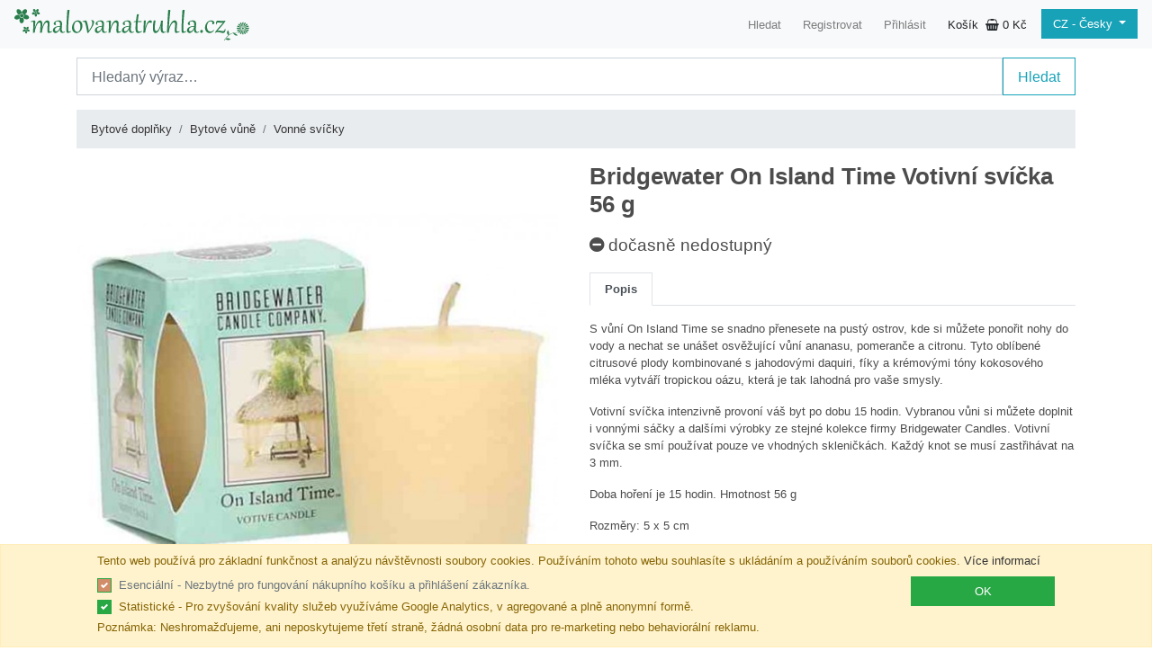

--- FILE ---
content_type: text/html; charset=utf-8
request_url: https://www.malovanatruhla.cz/bytove-doplnky/bytove-vune/svicky/bridgewater-on-island-time-votivni-svicka-56-g-p8182
body_size: 23203
content:
<!DOCTYPE html>

<html lang="cs">
<head>
	
		<script async src="https://www.googletagmanager.com/gtag/js?id=UA-41043066-1"></script>
		<script>
			if (document.cookie.indexOf('statistics-disabled=true') > -1) {
				window['ga-disable-UA-41043066-1'] = true;
			}

			window.dataLayer = window.dataLayer || [];
			function gtag() { dataLayer.push(arguments); }
			gtag('js', new Date());
			gtag('config', 'UA-41043066-1');
		</script>
	<meta charset="utf-8"/>
	<meta name="viewport" content="width=device-width, initial-scale=1, shrink-to-fit=no">
	<title>Bridgewater On Island Time Votivn&#237; sv&#237;čka 56 g</title>

		<link rel="alternate" href="https://www.malovanatruhla.cz/en/bytove-doplnky/bytove-vune/svicky/bridgewater-on-island-time-votivni-svicka-56-g-p8182" hreflang="en"/>
		<link rel="alternate" href="https://www.malovanatruhla.cz/cs-sk/bytove-doplnky/bytove-vune/svicky/bridgewater-on-island-time-votivni-svicka-56-g-p8182" hreflang="cs-sk"/>
		<link rel="alternate" href="https://www.malovanatruhla.cz/en-sk/bytove-doplnky/bytove-vune/svicky/bridgewater-on-island-time-votivni-svicka-56-g-p8182" hreflang="en-sk"/>
		<link rel="alternate" href="https://www.malovanatruhla.cz/bytove-doplnky/bytove-vune/svicky/bridgewater-on-island-time-votivni-svicka-56-g-p8182" hreflang="x-default"/>
	<link rel="canonical" href="https://www.malovanatruhla.cz/bytove-doplnky/bytove-vune/svicky/bridgewater-on-island-time-votivni-svicka-56-g-p8182"/>
	<link rel="shortcut icon" href="/images/site/v1/favicon.ico"/>
	
	<meta property="og:title" content="Bridgewater On Island Time Votivn&#237; sv&#237;čka 56 g" />
	<meta property="og:brand" content="Bridgewater Candle Company" />
	<meta property="og:type" content="product" />
	<meta property="og:url" content="https://www.malovanatruhla.cz/votivni-svicka-on-island-time/8182/product" />
	<meta property="og:description" content="S vůn&#237; On Island Time se snadno přenesete na pust&#253; ostrov, kde si můžete ponořit nohy do vody a nechat se un&#225;šet osvěžuj&#237;c&#237; vůn&#237; ananasu, pomeranče a citronu. Tyto obl&#237;ben&#233; citrusov&#233; plody kombinovan&#233; s jahodov&#253;mi daquiri, f&#237;ky a kr&#233;mov&#253;mi t&#243;ny kokosov&#233;ho ml&#233;ka vytv&#225;ř&#237; tropickou o&#225;zu, kter&#225; je tak lahodn&#225; pro vaše smysly. 
Votivn&#237; sv&#237;čka intenzivně provon&#237; v&#225;š byt po dobu 15 hodin. Vybranou vůni si můžete doplnit i vonn&#253;mi s&#225;čky a dalš&#237;mi v&#253;robky ze stejn&#233; kolekce firmy Bridgewater Candles. Votivn&#237; sv&#237;čka se sm&#237; použ&#237;vat pouze ve vhodn&#253;ch skleničk&#225;ch. Každ&#253; knot se mus&#237; zastřih&#225;vat na 3 mm. 
Doba hořen&#237; je 15 hodin. Hmotnost 56 g
Rozměry: 5 x 5 cm" />
	<meta property="og:image" content="https://www.malovanatruhla.cz/img/p/2560/15158.jpg" />
	<meta name="robots" content="index, follow" />
	<meta name="keywords" content="bridgewater,on,island,time,votivn&#237;,sv&#237;čka">
	<meta name="description" content="S vůn&#237; On Island Time se snadno přenesete na pust&#253; ostrov, kde si můžete ponořit nohy do vody a nechat se un&#225;šet osvěžuj&#237;c&#237; vůn&#237; ananasu, pomeranče a…">

	<link href="/Content/bootstrap/bootstrap.min.css" rel="stylesheet"/>
<link href="/Content/font-awesome.min.css" rel="stylesheet"/>
<link href="/Content/PhotoSwipe/photoswipe.css" rel="stylesheet"/>
<link href="/Content/PhotoSwipe/default-skin/default-skin.css" rel="stylesheet"/>
<link href="/Content/custom-global.min.css" rel="stylesheet"/>

	
	<script>
		var cultureUrlValue = '';
	</script>
</head>
<body>
<nav role="navigation" class="navbar fixed-top navbar-expand-md navbar-light bg-light">
	<a class="navbar-brand" href="/">
		<img src="/images/site/v1/logo2_m.svg" style="height: 35px" class="d-sm-none"/>
		<img src="/images/site/v1/logo2.svg" style="height: 35px" class="d-sm-inline d-none"/>
	</a>

	<div class="ml-auto d-md-none">
		<ul class="navbar-nav flex-row">
			<li class="nav-item"><a href="/search" class="nav-link my-1 mr-3"><i class="fa fa-search" aria-hidden="true"></i></a></li>
			<li class="nav-item text-nowrap">
				<a href="/cart" class="nav-link my-1 mr-2 cart-info"><i class="fa fa-shopping-basket" aria-hidden="true"></i> <span class="cart-price">	<span class="cart-price ">0&nbsp;Kč</span>
</span></a>
			</li>
		</ul>
	</div>

	<button class="navbar-toggler" type="button" data-toggle="collapse" data-target="#navbarNav" aria-controls="navbarNav" aria-expanded="false" aria-label="Toggle navigation">
		<span class="navbar-toggler-icon"></span>
	</button>

	<div class="collapse navbar-collapse" id="navbarNav">
		<ul class="navbar-nav ml-auto">
			<li class="nav-item"><a href="/search" class="nav-link my-1 mr-2">Hledat</a></li>
				<li class="nav-item"><a class="nav-link my-1 mr-2" href="/account/register">Registrovat</a></li>
				<li class="nav-item"><a class="nav-link my-1 mr-2" href="/account/login">Přihl&#225;sit</a></li>
			<li class="nav-item d-none d-md-inline-block">
				<div class="ml-auto">
					<a href="/cart" class="cart-info nav-link my-1 mr-2">Koš&#237;k <i class="fa fa-shopping-basket ml-1" aria-hidden="true"></i> <span class="cart-price">	<span class="cart-price ">0&nbsp;Kč</span>
</span></a>
				</div> </li>

			<li class="nav-item">
				<div class="btn-group">
					<a class="btn btn-info dropdown-toggle" href="javascript:void(0)" id="dropDownCulture" data-toggle="dropdown" aria-haspopup="true" aria-expanded="false">
						CZ - Česky
					</a>
					<div class="dropdown-menu" aria-labelledby="dropDownCulture">
							<a class="dropdown-item" href="/en/bytove-doplnky/bytove-vune/svicky/bridgewater-on-island-time-votivni-svicka-56-g-p8182">CZ - Anglicky</a>
							<a class="dropdown-item" href="/cs-sk/bytove-doplnky/bytove-vune/svicky/bridgewater-on-island-time-votivni-svicka-56-g-p8182">SK - Česky</a>
							<a class="dropdown-item" href="/en-sk/bytove-doplnky/bytove-vune/svicky/bridgewater-on-island-time-votivni-svicka-56-g-p8182">SK - Anglicky</a>
					</div>
				</div>
			</li>
		</ul>
	</div>
</nav>
	
	<div class="container mb-3">
        




<form action="/search" autocomplete="off" class="mb-3" id="searchForm" method="get" role="form">		<div class="input-group input-group-lg">
			<input class="form-control" type="text" name="SearchKey" placeholder="Hledan&#253; v&#253;raz…" aria-label="Search">
			<button class="btn btn-lg btn-outline-info" type="submit">Hledat</button>
		</div>
</form>

	<ol class="breadcrumb">
			<li class="breadcrumb-item"><a href="/bytove-doplnky">Bytov&#233; doplňky</a></li>
			<li class="breadcrumb-item"><a href="/bytove-doplnky/bytove-vune">Bytov&#233; vůně</a></li>
			<li class="breadcrumb-item"><a href="/bytove-doplnky/bytove-vune/svicky">Vonn&#233; sv&#237;čky</a></li>
	</ol>


<main class="row">
	<div class="col-sm-6 col-12">
		
		<div class="pd-images clearfix" itemscope itemtype="http://schema.org/ImageGallery">
				<figure itemprop="associatedMedia" itemscope itemtype="http://schema.org/ImageObject">
					<a href="/img/p/2560/15158.jpg" itemprop="contentUrl" data-size="650x650">
						<img src="/img/p/550/15158.jpg" itemprop="thumbnail" alt="Bridgewater On Island Time Votivn&#237; sv&#237;čka 56 g" class="d-block mx-auto ps-main" />
					</a>
				</figure>
				<figure itemprop="associatedMedia" itemscope itemtype="http://schema.org/ImageObject">
					<a href="/img/p/2560/15159.jpg" itemprop="contentUrl" data-size="650x650">
						<img src="/img/p/120/15159.jpg" itemprop="thumbnail" alt="Bridgewater On Island Time Votivn&#237; sv&#237;čka 56 g, obr&#225;zek 2" class="d-block mx-auto ps-thumb" />
					</a>
				</figure>
		</div>
	</div>
	<article class="col-sm-6 col-12">
		<h1 itemprop="name" class="mb-3">Bridgewater On Island Time Votivn&#237; sv&#237;čka 56 g</h1>
	<div class="mb-3">
			<div>

						<div class="mb-3 pd-availability">
							<i class="fa fa-minus-circle"></i>
							dočasně nedostupn&#253;
						</div>
				</div>
		
	<ul class="nav nav-tabs mb-3" role="tablist">
				<li class="nav-item"><a id="description-tab" class="nav-link active" href="#description" style="text-decoration: none; padding: 0.5rem 1rem" data-toggle="tab">Popis</a></li>
				
			</ul>

			<div class="tab-content">
				<div class="tab-pane active" id="description" role="tabpanel" aria-labelledby="description-tab">
					<p>S vůní On Island Time se snadno přenesete na pustý ostrov, kde si můžete ponořit nohy do vody a nechat se unášet osvěžující vůní ananasu, pomeranče a citronu. Tyto oblíbené citrusové plody kombinované s jahodovými daquiri, fíky a krémovými tóny kokosového mléka vytváří tropickou oázu, která je tak lahodná pro vaše smysly. </p><p>Votivní svíčka intenzivně provoní váš byt po dobu 15 hodin. Vybranou vůni si můžete doplnit i vonnými sáčky a dalšími výrobky ze stejné kolekce firmy Bridgewater Candles. Votivní svíčka se smí používat pouze ve vhodných skleničkách. Každý knot se musí zastřihávat na 3 mm. </p><p>Doba hoření je 15 hodin. Hmotnost 56 g</p><p>Rozměry: 5 x 5 cm</p>
					<div>
						<table class="table">
							<tr>
								<th>V&#253;robce</th>
								<td class="p-ref-link"><a href="/bridgewater-candle-company">Bridgewater Candle Company</a></td>
							</tr>
								<tr>
									<th>Kolekce</th>
									<td class="p-ref-link">	<ol class="collection-breadcrumb">
				<li class="collection-breadcrumb-item"><a href="/kolekce/bridgewater-candle-company/on-island-time">On Island Time</a></li>
	</ol>
</td>
								</tr>
							<tr>
								<th>SKU</th>
								<td>
										<div>
											<span style="min-width: 5rem">
												8182-8128
											</span>
											<span></span>
										</div>
								</td>
									</tr>
											<tr>
												<th>K&#243;d produktu</th>
												<td>Votive-on-island-time</td>
											</tr>
																											</table>
								</div>
				</div>

				
			</div>

			
		</div>
</article>
</main>

	<hr class="mt-5" />
	<h2 class="text-center">Mohlo by se V&#225;m tak&#233; l&#237;bit</h2>
	<div class="row">
		<div class="col-9 m-auto">
				<div class="row">
				<article class="col-sm-4 col-12 my-3">
					<div class="p-item h-100">
						<div class="p-item-image">
							<a href="/bytove-doplnky/darkove-krabice-papir-a-stuhy/krabicka-motyl-prirodni-15-x-8-x-55-cm-p3401">
								<img src="/img/p/200/4369.jpg" class="d-block mx-auto" alt="Krabička mot&#253;l př&#237;rodn&#237; 15 x 8 x 5,5 cm">
							</a>
						</div>
						<div class="p-item-block">
							<h3 class="p-item-title text-center">
								<a href="/bytove-doplnky/darkove-krabice-papir-a-stuhy/krabicka-motyl-prirodni-15-x-8-x-55-cm-p3401">Krabička mot&#253;l př&#237;rodn&#237; 15 x 8 x 5,5 cm</a>
							</h3>
						</div>
						<div class="p-item-footer text-center">
								<div class="p-item-price">
									<span>14 Kč</span>
								</div>
								<div class="p-item-availability avl avl-instock">
skladem – ihned k odesl&#225;n&#237;								</div>
									<div class="row justify-content-center">
										<div class="col-sm-10 col-7">
											<div class="cart-btn-wrapper input-group-sm input-group">
												<input type="number" name="quantity" placeholder="1" class="form-control no-spin text-center" />
												<a class="cart-btn cart-btn-add btn btn-sm btn-primary" href="javascript:void(0)" title="Přidat do koš&#237;ku" data-id="3330">Přidat do koš&#237;ku</a>
												<a class="cart-btn cart-btn-success btn btn-sm btn-success" style="display: none" href="/cart" title="Zobrazit koš&#237;k"><i class="fa fa-check" aria-hidden="true"></i> Zobrazit koš&#237;k</a>
											</div>
										</div>
									</div>
						</div>
					</div>
				</article>
					<div class="p-item-row-separator w-100 d-sm-none"></div>
				<article class="col-sm-4 col-12 my-3">
					<div class="p-item h-100">
						<div class="p-item-image">
							<a href="/bytove-doplnky/prostirani-podlozky-tacy/easy-life-melaminovy-tac-kalamkari-sage-zeleny-maly-32-x-22-cm-p5297">
								<img src="/img/p/200/11392.jpg" class="d-block mx-auto" alt="Easy Life Melaminov&#253; t&#225;c Kalamkari Sage zelen&#253; mal&#253; 32 x 22 cm">
							</a>
						</div>
						<div class="p-item-block">
							<h3 class="p-item-title text-center">
								<a href="/bytove-doplnky/prostirani-podlozky-tacy/easy-life-melaminovy-tac-kalamkari-sage-zeleny-maly-32-x-22-cm-p5297">Easy Life Melaminov&#253; t&#225;c Kalamkari Sage zelen&#253; mal&#253; 32 x 22 cm</a>
							</h3>
						</div>
						<div class="p-item-footer text-center">
								<div class="p-item-price">
									<span>303 Kč</span>
								</div>
								<div class="p-item-availability avl avl-instock">
skladem – ihned k odesl&#225;n&#237;								</div>
									<div class="row justify-content-center">
										<div class="col-sm-10 col-7">
											<div class="cart-btn-wrapper input-group-sm input-group">
												<input type="number" name="quantity" placeholder="1" class="form-control no-spin text-center" />
												<a class="cart-btn cart-btn-add btn btn-sm btn-primary" href="javascript:void(0)" title="Přidat do koš&#237;ku" data-id="5226">Přidat do koš&#237;ku</a>
												<a class="cart-btn cart-btn-success btn btn-sm btn-success" style="display: none" href="/cart" title="Zobrazit koš&#237;k"><i class="fa fa-check" aria-hidden="true"></i> Zobrazit koš&#237;k</a>
											</div>
										</div>
									</div>
						</div>
					</div>
				</article>
					<div class="p-item-row-separator w-100 d-sm-none"></div>
				<article class="col-sm-4 col-12 my-3">
					<div class="p-item h-100">
						<div class="p-item-image">
							<a href="/anglicky-porcelan/hrnky-a-salky/konitz-my-favourite-tea-porcelanovy-hrnek-se-sitkem-s-poklickou-black-420-ml-p7929">
								<img src="/img/p/200/14672.jpg" class="d-block mx-auto" alt="K&#246;nitz My Favourite Tea Porcel&#225;nov&#253; hrnek se s&#237;tkem s pokličkou Black 420 ml">
							</a>
						</div>
						<div class="p-item-block">
							<h3 class="p-item-title text-center">
								<a href="/anglicky-porcelan/hrnky-a-salky/konitz-my-favourite-tea-porcelanovy-hrnek-se-sitkem-s-poklickou-black-420-ml-p7929">K&#246;nitz My Favourite Tea Porcel&#225;nov&#253; hrnek se s&#237;tkem s pokličkou Black 420 ml</a>
							</h3>
						</div>
						<div class="p-item-footer text-center">
								<div class="p-item-price">
									<span>416 Kč</span>
								</div>
								<div class="p-item-availability avl avl-instock">
skladem – ihned k odesl&#225;n&#237;								</div>
									<div class="row justify-content-center">
										<div class="col-sm-10 col-7">
											<div class="cart-btn-wrapper input-group-sm input-group">
												<input type="number" name="quantity" placeholder="1" class="form-control no-spin text-center" />
												<a class="cart-btn cart-btn-add btn btn-sm btn-primary" href="javascript:void(0)" title="Přidat do koš&#237;ku" data-id="7872">Přidat do koš&#237;ku</a>
												<a class="cart-btn cart-btn-success btn btn-sm btn-success" style="display: none" href="/cart" title="Zobrazit koš&#237;k"><i class="fa fa-check" aria-hidden="true"></i> Zobrazit koš&#237;k</a>
											</div>
										</div>
									</div>
						</div>
					</div>
				</article>
					<div class="p-item-row-separator w-100"></div>

	</div>

		</div>
	</div>

	<div class="pswp" tabindex="-1" role="dialog" aria-hidden="true">
		<div class="pswp__bg"></div>
		<div class="pswp__scroll-wrap">
			<div class="pswp__container">
				<div class="pswp__item"></div>
				<div class="pswp__item"></div>
				<div class="pswp__item"></div>
			</div>
			<div class="pswp__ui pswp__ui--hidden">
				<div class="pswp__top-bar">
					<div class="pswp__counter"></div>
					<button class="pswp__button pswp__button--close" title="Zavř&#237;t (Esc)"></button>
					<button class="pswp__button pswp__button--fs" title="Cel&#225; obrazovka"></button>
					<button class="pswp__button pswp__button--zoom" title="Přibl&#237;žit/odd&#225;lit"></button>
					<div class="pswp__preloader">
						<div class="pswp__preloader__icn">
							<div class="pswp__preloader__cut">
								<div class="pswp__preloader__donut"></div>
							</div>
						</div>
					</div>
				</div>
				<div class="pswp__share-modal pswp__share-modal--hidden pswp__single-tap">
					<div class="pswp__share-tooltip"></div>
				</div>
				<button class="pswp__button pswp__button--arrow--left" title="Předchoz&#237; (šipka vlevo)"></button>
				<button class="pswp__button pswp__button--arrow--right" title="N&#225;sleduj&#237;c&#237; (šipka vpravo)"></button>
				<div class="pswp__caption">
					<div class="pswp__caption__center"></div>
				</div>
			</div>
		</div>
	</div>




	</div>
	

	<footer class="footer mb-3">
		<div class="container">
			<div class="row">
				<div class="col-md-2 ml-auto">
					<h3><a href="/documents/about-us">O n&#225;s</a></h3>
					<ul class="nav flex-column">
						<li class="nav-item"><a class="nav-link" href="/documents/about-us">Kontakt</a></li>
						<li class="nav-item"><a class="nav-link" href="/brands">Nab&#237;zen&#233; značky</a></li>
					</ul>
				</div>
				<div class="col-md-2 mb-3">
					<h3>Jak nakoupit</h3>
					<ul class="nav flex-column">
						<li class="nav-item"><a class="nav-link" href="/documents/terms-and-conditions">Obchodn&#237; podm&#237;nky</a></li>
						<li class="nav-item"><a class="nav-link" href="/documents/shipping-and-payment">Doprava a platba</a></li>
						<li class="nav-item"><a class="nav-link" href="/documents/warranty-claims">Reklamačn&#237; ř&#225;d</a></li>
					</ul>
				</div>
				<div class="col-md-2 mb-3">
					<h3>Z&#225;kazn&#237;k</h3>
					<ul class="nav flex-column">
							<li class="nav-item"><a class="nav-link" href="/account/register">Registrovat</a></li>
							<li class="nav-item"><a class="nav-link" href="/account/login">Přihl&#225;sit</a></li>
					</ul>
				</div>
				<div class="col-md-3 mb-3">
					<h3>Informace</h3>
					<ul class="nav flex-column">
						<li class="nav-item"><a class="nav-link" href="/blog">Blog</a></li>
						<li class="nav-item">
							<a href="https://www.facebook.com/malovanatruhla" class="nav-link" style="color: #3b5998"><i class="fa fa-facebook-official" aria-hidden="true"></i> Sledujte n&#225;s na Facebooku</a>
							
						</li>
					</ul>
				</div>
				<div class="col-md-2 mb-3">
				</div>
			</div>
		</div>
	</footer>

	

<div class="text-center">
		<span class="text-muted">&copy; 2013 - 2026 malovanatruhla.cz, všechna pr&#225;va vyhrazena.</span>
		<hr />
		<p class="text-muted">Tyto internetové stránky používají soubory cookie. Více informací <a href="/documents/terms-and-conditions#cookies" rel="nofollow">zde</a> / <a href="javascript:void(0)" id="cookies-reset" rel="nofollow">reset</a>.</p>
	</div>

<div class="cookie-disclaimer p-2 alert alert-warning mb-0" style="display: none">
	<div class="d-flex justify-content-center">
		<div  style="max-width: 1140px">
			<div class="mr-3 mb-2">
				Tento web použ&#237;v&#225; pro z&#225;kladn&#237; funkčnost a anal&#253;zu n&#225;vštěvnosti soubory cookies. Použ&#237;v&#225;n&#237;m tohoto webu souhlas&#237;te s ukl&#225;d&#225;n&#237;m a použ&#237;v&#225;n&#237;m souborů cookies. <a href="/documents/terms-and-conditions#cookies">V&#237;ce informac&#237;</a>
			</div>
			<div class="d-flex flex-wrap">
				<div class="mr-3 mb-1 mr-auto">
					<div class="custom-control custom-checkbox mb-1 mr-3">
						<input class="custom-control-input" type="checkbox" id="cookies-essential" name="cookies-essential" checked="checked" disabled>
						<label class="custom-control-label" for="cookies-essential">Esenci&#225;ln&#237; - Nezbytn&#233; pro fungov&#225;n&#237; n&#225;kupn&#237;ho koš&#237;ku a přihl&#225;šen&#237; z&#225;kazn&#237;ka.</label>
					</div>
					<div class="custom-control custom-checkbox mb-1 mr-3">
						<input class="custom-control-input" type="checkbox" id="cookies-statistics" name="cookies-statistics" checked="checked">
						<label class="custom-control-label" for="cookies-statistics">Statistick&#233; - Pro zvyšov&#225;n&#237; kvality služeb využ&#237;v&#225;me Google Analytics, v agregovan&#233; a plně anonymn&#237; formě.</label>
					</div>
					<div>Pozn&#225;mka: Neshromažďujeme, ani neposkytujeme třet&#237; straně, ž&#225;dn&#225; osobn&#237; data pro re-marketing nebo behavior&#225;ln&#237; reklamu.</div>
				</div>
				<div>
					<button class="btn btn-success accept-cookie" style="width: 10rem">OK</button>
				</div>
			</div>
		</div>
	</div>
</div>
			
	<script src="/Scripts/jquery-3.4.1.min.js"></script>
	
	<script src="/Scripts/umd/popper.min.js"></script>
<script src="/Scripts/bootstrap.min.js"></script>

	<script src="/Scripts/custom-critical.js"></script>
<script src="/Scripts/PhotoSwipe/photoswipe.js"></script>
<script src="/Scripts/PhotoSwipe/photoswipe-ui-default.js"></script>
<script src="/Scripts/custom-photoswipe.js"></script>
<script src="/Scripts/custom-global.js"></script>

	
	<script>
		initPhotoSwipeFromDOM('.pd-images');
	</script>

		<script type="application/ld+json">
			{
			"@context": "http://schema.org/",
			"@type": "Product",
			"name": "Bridgewater On Island Time Votivn&#237; sv&#237;čka 56 g",
			"image": [ "https://www.malovanatruhla.cz/img/p/2560/15158.jpg","https://www.malovanatruhla.cz/img/p/2560/15159.jpg" ],
			"description": "S vůn&#237; On Island Time se snadno přenesete na pust&#253; ostrov, kde si můžete ponořit nohy do vody a nechat se un&#225;šet osvěžuj&#237;c&#237; vůn&#237; ananasu, pomeranče a citronu. Tyto obl&#237;ben&#233; citrusov&#233; plody kombinovan&#233; s jahodov&#253;mi daquiri, f&#237;ky a kr&#233;mov&#253;mi t&#243;ny kokosov&#233;ho ml&#233;ka vytv&#225;ř&#237; tropickou o&#225;zu, kter&#225; je tak lahodn&#225; pro vaše smysly. 
Votivn&#237; sv&#237;čka intenzivně provon&#237; v&#225;š byt po dobu 15 hodin. Vybranou vůni si můžete doplnit i vonn&#253;mi s&#225;čky a dalš&#237;mi v&#253;robky ze stejn&#233; kolekce firmy Bridgewater Candles. Votivn&#237; sv&#237;čka se sm&#237; použ&#237;vat pouze ve vhodn&#253;ch skleničk&#225;ch. Každ&#253; knot se mus&#237; zastřih&#225;vat na 3 mm. 
Doba hořen&#237; je 15 hodin. Hmotnost 56 g
Rozměry: 5 x 5 cm",
			"brand": "Bridgewater Candle Company",
			"url": "https://www.malovanatruhla.cz/bytove-doplnky/bytove-vune/svicky/bridgewater-on-island-time-votivni-svicka-56-g-p8182",
			"gtin": "",
			"mpn": "Votive-on-island-time",
			"offers": {
			"@type": "Offer",
			"priceCurrency": "CZK",
			"price": "79",
			"itemCondition": "http://schema.org/NewCondition",
			"availability": "http://schema.org/OutOfStock"
			}
			}
		</script>

</body>
</html>

--- FILE ---
content_type: text/css
request_url: https://www.malovanatruhla.cz/Content/custom-global.min.css
body_size: 5196
content:
.collapsing{-webkit-transition:none;transition:none;display:none;}body{padding-top:4rem;}.homeTitle{display:none;}h1,h2{font-weight:bold;}.footer{background-color:#f8f9fa;padding:1rem;}.pd-images{margin-right:5px;}.pd-images img{max-width:100%;}.pd-images .ps-thumb{float:left;margin:5px 5px 0 0;}.pd-availability{font-size:1.2rem;}.pd-price{font-size:2rem;font-weight:600;line-height:normal;margin-bottom:10px;}.pd-price .standard{color:#999;font-size:1.2rem;text-decoration:line-through;}.nav-tag-link{display:inline-block;line-height:1;color:#fff;text-align:center;white-space:nowrap;vertical-align:baseline;padding:.25rem;margin:.25rem;background-color:#20c997;}.nav-tag-link:hover,.nav-tag-link:active,.nav-tag-link:visited{color:#fff;}.nav-tag-link:active{text-decoration:none;}.nav-link-small{display:block;padding:.25rem .5rem;text-decoration:underline;}.nav-link-small.disabled{color:#868e96;}.nav-link.active{font-weight:bold;text-decoration:underline;}.p-item{position:relative;display:-webkit-box;display:-webkit-flex;display:-ms-flexbox;display:flex;-webkit-box-orient:vertical;-webkit-box-direction:normal;-webkit-flex-direction:column;-ms-flex-direction:column;flex-direction:column;}.p-item-block{-webkit-box-flex:1;-webkit-flex:1 1 auto;-ms-flex:1 1 auto;flex:1 1 auto;padding-top:.25rem;}.p-item-image{height:200px;}.p-item-image img{max-height:100%;max-width:100%;}.p-item-title a{font-size:.8125rem;color:#212529;}.p-item-title,.cart-item-title{font-size:1rem;}.p-item-footer{padding:0 .75rem;}.p-item-price{font-size:1rem;font-weight:bold;line-height:normal;padding-bottom:.2rem;}.p-item-price .standard{color:#999;font-size:18px;text-decoration:line-through;}.p-item-availability{font-size:.75rem;padding-bottom:.2rem;}.cart-info{color:#212529 !important;}.cart-item-qty{align-items:center;}.cart-item-qty,.cart-item-price,.cart-item-action{width:7rem;margin-bottom:.25rem;}.cart-summary-title{text-align:right;}.cart-summary-value{text-align:right;}.cart-summary-title strong,.cart-summary-value strong{font-size:1.5rem;}.nav-step{font-size:1.125rem;display:flex;padding:0 0 1rem 0;margin-bottom:0;list-style:none;}.nav-step-link,.nav-step-link-separator{padding-right:1em;}.nav-step-link:focus,.nav-step-link:hover{text-decoration:none;}.nav-step-link.active{font-weight:bold;}.nav-step-link.disabled{color:#636c72;cursor:not-allowed;}.cart-col{padding:.5rem 0;}.cart-col-last{display:flex;}.cart-row{border-top:1px solid rgba(0,0,0,.125);}.cart-row{border-top:1px solid rgba(0,0,0,.125);}.cart-summary-wrapper{border-top:1px solid rgba(0,0,0,.125);}.cart-summary tr:first-child td{border-width:0;}.cart-btn{width:8rem;}.cart-btn-lg{width:12rem;}.cart-item-image{height:120px;}.cart-item-image img{max-height:100%;max-width:100%;}.table-nonfluid{width:auto !important;}input[type=number]::-webkit-outer-spin-button,input[type=number]::-webkit-inner-spin-button{-webkit-appearance:none;margin:0;}input[type=number]{-moz-appearance:textfield;}.form-group.required .col-form-label:after{content:"*";padding-left:2px;color:#dc3545;}.cart-summary-detail th{width:200px;}.b-item-image{height:300px;}.b-item-image img{max-height:100%;max-width:100%;}.document li{list-style-type:none;padding-left:30px;text-indent:-30px;}.document a{text-decoration:underline;}.brand-item{position:relative;display:-webkit-box;display:-webkit-flex;display:-ms-flexbox;display:flex;-webkit-box-orient:vertical;-webkit-box-direction:normal;-webkit-flex-direction:column;-ms-flex-direction:column;flex-direction:column;}.brand-item-block{-webkit-box-flex:1;-webkit-flex:1 1 auto;-ms-flex:1 1 auto;flex:1 1 auto;padding-top:.25rem;}.brand-item-image{height:120px;}.brand-item-image img{max-height:100%;max-width:100%;}.cat-tree{list-style:none;}.cat-tree ul li{margin-top:.25rem;}.cat-tree-item{padding-bottom:.25rem;}.cat-tree-link.level-0{font-size:1rem;font-weight:bold;}.cat-tree-link.active{font-weight:bold;text-decoration:underline;}.navbar-light .navbar-brand{color:#297e4c;}.navbar-light .navbar-brand:hover,.navbar-light .navbar-brand:focus{color:#297e4c;}.navbar-brand img{image-rendering:-moz-crisp-edges;image-rendering:-o-crisp-edges;image-rendering:-webkit-optimize-contrast;-ms-interpolation-mode:nearest-neighbor;}.cookie-disclaimer{width:100%;bottom:0;left:0;z-index:1000;position:fixed;}.btn{cursor:pointer;}.socialButtons{list-style-type:none;padding-left:0;}.socialButtons li{display:inline-block;height:25px;overflow:hidden;}.avl{font-size:.85rem;}.avl-instock{color:#28a745;}.collection-breadcrumb{display:flex;flex-wrap:wrap;padding:0;margin-bottom:0;list-style:none;}.collection-breadcrumb-item+.collection-breadcrumb-item{padding-left:.5rem;}.collection-breadcrumb-item+.collection-breadcrumb-item::before{display:inline-block;padding-right:.5rem;color:#6c757d;content:"/";}.custom-control-label::before,.custom-control-label::after{top:.125rem;}.nav .nav-item .nav-link-small,.nav .nav-item .nav-link{padding-left:0;}.blog-image{max-height:50px;}.p-ref-link{text-decoration:underline;}.admin-link{text-decoration:underline;color:#00f;}.admin-link:hover{text-decoration:none;color:#00f;}.table-admin{width:auto !important;}.table-admin th,.table-admin td{padding:.125rem .3rem;}.table-admin th{vertical-align:middle;}.table-admin th{white-space:nowrap;}.table-admin th,.table-admin td,.table-admin thead th,.table-admin tbody+tbody{border:0;}.table-admin-header{background-color:#f8f9fa;}

--- FILE ---
content_type: application/javascript
request_url: https://www.malovanatruhla.cz/Scripts/custom-global.js
body_size: 4304
content:
function removeQueryStringParameter(url, parameter) {
    var urlparts = url.split('?');
    if (urlparts.length >= 2) {

        var prefix = encodeURIComponent(parameter) + '=';
        var pars = urlparts[1].split(/[&;]/g);

        for (var i = pars.length; i-- > 0;) {
            //idiom for string.startsWith
            if (pars[i].lastIndexOf(prefix, 0) !== -1) {
                pars.splice(i, 1);
            }
        }

        url = urlparts[0] + (pars.length > 0 ? '?' + pars.join('&') : "");
        return url;
    } else {
        return url;
    }
}

function updateQueryStringParameter(uri, key, value) {
    var re = new RegExp("([?&])" + key + "=.*?(&|$)", "i");
    var separator = uri.indexOf('?') !== -1 ? "&" : "?";
    if (uri.match(re)) {
        return uri.replace(re, '$1' + key + "=" + value + '$2');
    }
    else {
        return uri + separator + key + "=" + value;
    }
}

function addQueryStringParameter(uri, key, value) {
    var separator = uri.indexOf('?') !== -1 ? "&" : "?";
    return uri + separator + key + "=" + value;
}

function saveScrollTop() {
    localStorage["scrollTop"] = $(window).scrollTop();
}

function loadScrollTop() {
    var scrollTop = localStorage["scrollTop"];
    if (scrollTop) {
        $(window).scrollTop(scrollTop);
        localStorage.removeItem("scrollTop");
    }
}

$(document).ready(function () {
    loadScrollTop();

    $('#filterAndSort input[type=checkbox]').change(function () {
        var $this = $(this);
        var $form = $this.closest('form');
        var url = $form.attr('action');
        var name = $this.attr('name');
        var value = $this.attr('value');
        
        if ($this.prop('checked'))
            url = updateQueryStringParameter(url, name, value);
        else
            url = removeQueryStringParameter(url, name);

        saveScrollTop();
        window.location.href = url;        
    });

    $('#filterBrand input[type=checkbox]').change(function () {        
        var $form = $(this).closest('form');
        var url = $form.attr('action');

        $form.find('input[type=checkbox]').each(function () {
            var $this = $(this);
            if ($this.prop('checked')) {
                var name = $this.attr('name');
                var value = $this.attr('value');
                url = addQueryStringParameter(url, name, value);
            }
        });

        saveScrollTop();
        window.location.href = url;
    });

    $('.save-scroll-top').on('click',
        function (e) {            
            saveScrollTop();
        });
    
    $('#searchForm').on('submit',
        function (e) {
            e.preventDefault();

            var searchKey = $(this).find('[name=SearchKey]').val();

            window.location.href = "/search?q=" + encodeURIComponent(searchKey.trim());            
        });

    setTimeout(function() {
            $('.temp-message').hide();
        },
        3000);
});

//eu-cookies
$(document).ready(function () {
    var cookieContent = $('.cookie-disclaimer');

    if (getCookie("cookies-accepted") != "accepted") {
        cookieContent.show();
    }

    function setCookie(cname, cvalue, exdays) {
        var d = new Date();
        d.setTime(d.getTime() + (exdays * 24 * 60 * 60 * 1000));
        var expires = "expires=" + d.toGMTString();
        document.cookie = cname + "=" + cvalue + "; " + expires + '; path=/;';
    }

    function deleteCookie(cname) {
        document.cookie = cname + '=; expires=Thu, 01 Jan 1970 00:00:01 GMT; path=/;';
    }

    function getCookie(cname) {
        var name = cname + "=";
        var ca = document.cookie.split(';');
        for (var i = 0; i < ca.length; i++) {
            var c = ca[i].trim();
            if (c.indexOf(name) === 0) return c.substring(name.length, c.length);
        }
        return "";
    }

    $('#cookies-reset').click(function () {
        deleteCookie('statistics-disabled');
        deleteCookie('cookies-accepted');
        
        location.reload(); 
    });

    $('.accept-cookie').click(function () {

        if ($('#cookies-statistics').is(':checked')) {
            setCookie('statistics-disabled', 'false', 365);
        } else {
            setCookie('statistics-disabled', 'true', 365);
        }

        setCookie("cookies-accepted", "accepted", 365);

        cookieContent.hide();
    });
});

--- FILE ---
content_type: image/svg+xml
request_url: https://www.malovanatruhla.cz/images/site/v1/logo2_m.svg
body_size: 14597
content:
<?xml version="1.0" encoding="UTF-8" standalone="no"?>
<!-- Created with Inkscape (http://www.inkscape.org/) -->

<svg
   xmlns:dc="http://purl.org/dc/elements/1.1/"
   xmlns:cc="http://creativecommons.org/ns#"
   xmlns:rdf="http://www.w3.org/1999/02/22-rdf-syntax-ns#"
   xmlns:svg="http://www.w3.org/2000/svg"
   xmlns="http://www.w3.org/2000/svg"
   xmlns:sodipodi="http://sodipodi.sourceforge.net/DTD/sodipodi-0.dtd"
   xmlns:inkscape="http://www.inkscape.org/namespaces/inkscape"
   width="69.947655mm"
   height="45.393818mm"
   viewBox="0 0 69.947654 45.393818"
   version="1.1"
   id="svg37"
   sodipodi:docname="logo2_m.svg"
   inkscape:version="0.92.2 (5c3e80d, 2017-08-06)">
  <defs
     id="defs31" />
  <sodipodi:namedview
     id="base"
     pagecolor="#ffffff"
     bordercolor="#666666"
     borderopacity="1.0"
     inkscape:pageopacity="0.0"
     inkscape:pageshadow="2"
     inkscape:zoom="0.7"
     inkscape:cx="615.51962"
     inkscape:cy="-7.3597671"
     inkscape:document-units="mm"
     inkscape:current-layer="layer1"
     showgrid="false"
     inkscape:window-width="1920"
     inkscape:window-height="1147"
     inkscape:window-x="-8"
     inkscape:window-y="-8"
     inkscape:window-maximized="1"
     fit-margin-top="0"
     fit-margin-left="0"
     fit-margin-right="0"
     fit-margin-bottom="0"
     showguides="true" />
  <metadata
     id="metadata34">
    <rdf:RDF>
      <cc:Work
         rdf:about="">
        <dc:format>image/svg+xml</dc:format>
        <dc:type
           rdf:resource="http://purl.org/dc/dcmitype/StillImage" />
        <dc:title></dc:title>
      </cc:Work>
    </rdf:RDF>
  </metadata>
  <g
     inkscape:label="Vrstva 1"
     inkscape:groupmode="layer"
     id="layer1"
     transform="translate(121.03814,-119.73683)"
     style="display:inline">
    <path
       style="fill:#297e4c;fill-opacity:1;stroke-width:0.04233333"
       d="m -99.71379,165.08663 c -0.85348,-0.23293 -1.33258,-1.10431 -1.53824,-1.90623 -0.20954,-0.8142 -0.1492,-1.69954 0.21383,-2.46195 -0.07,-0.17985 -0.4678,0.34053 -0.68436,0.40535 -0.95891,0.58942 -2.22456,0.83866 -3.2729,0.34052 -0.66208,-0.29994 -1.02058,-1.10471 -0.78889,-1.79608 0.32267,-0.97907 1.25104,-1.62094 2.19272,-1.93435 0.7364,-0.23326 1.59048,-0.28294 2.2881,0.0909 0.0672,0.30154 -0.0451,0.63968 0.0664,0.94697 0.0899,0.41301 0.37809,0.73268 0.64179,1.04499 -0.0342,0.27256 0.28364,0.0476 0.46268,0.24318 0.517987,0.24991 1.143666,0.22108 1.646485,-0.0525 0.415534,-0.0884 0.562226,0.48343 0.741439,0.76805 0.493864,1.15692 0.368607,2.57864 -0.353972,3.61351 -0.356924,0.51013 -0.982104,0.87095 -1.615062,0.69771 z"
       id="path4918"
       inkscape:connector-curvature="0" />
    <path
       style="fill:#297e4c;fill-opacity:1;stroke-width:0.04233333"
       d="m -95.755623,161.45093 c -0.793143,-0.16325 -1.539905,-0.57782 -2.10277,-1.15936 -0.379275,-0.2869 -0.198105,-0.67284 0.09187,-0.92401 0.288067,-0.42541 0.411461,-0.96642 0.294084,-1.47073 -0.02087,-0.19273 0.209597,-0.29202 -0.08143,-0.32348 -0.186642,-0.36573 -0.436502,-0.71195 -0.79878,-0.92345 -0.256038,-0.2508 -0.747118,-0.15234 -0.91064,-0.47077 -0.09918,-1.61225 1.092477,-3.18321 2.649757,-3.57353 0.61138,-0.16083 1.349847,0.0178 1.683775,0.58968 0.477072,0.75457 0.242146,1.71774 -0.114595,2.47031 -0.36152,0.74521 -0.929462,1.44083 -1.717416,1.75007 0.390829,0.1102 0.873935,-0.015 1.293233,0.0908 1.038972,0.16484 2.12267,0.7482 2.523616,1.77108 0.246747,0.60526 0.08011,1.36515 -0.461857,1.75398 -0.660759,0.50119 -1.558906,0.55107 -2.348845,0.41941 z"
       id="path4912"
       inkscape:connector-curvature="0" />
    <path
       style="fill:#297e4c;fill-opacity:1;stroke-width:0.04233333"
       d="m -99.891597,159.78412 c -1.538063,-0.53144 -1.366823,-2.74083 0.236884,-3.05634 1.3547,-0.26652 2.372007,1.2515 1.622324,2.42082 -0.378155,0.58983 -1.189149,0.86705 -1.859208,0.63552 z"
       id="path4906"
       inkscape:connector-curvature="0" />
    <path
       style="fill:#297e4c;fill-opacity:1;stroke-width:0.04233333"
       d="m -101.56009,157.49343 c -1.10689,-0.37708 -1.93121,-1.37124 -2.26713,-2.47143 -0.19637,-0.65439 -0.20815,-1.44385 0.24936,-1.99598 0.37278,-0.46314 1.02035,-0.6271 1.5863,-0.49139 0.9764,0.22467 1.76979,0.97221 2.225896,1.84325 0.272865,0.53853 0.4339,1.15141 0.382784,1.75729 0.01243,0.27683 -0.277167,0.19947 -0.449408,0.26061 -0.560772,0.16919 -1.069272,0.56971 -1.311912,1.1095 -0.0912,0.13807 -0.29587,0.0114 -0.41589,-0.0119 z"
       id="path4900"
       inkscape:connector-curvature="0" />
    <path
       style="fill:#297e4c;fill-opacity:1;stroke-width:0.04233333"
       d="m -108.34979,146.13626 c -2.03308,-0.68305 -3.16898,-2.85459 -3.3007,-4.89496 -0.13574,-1.44845 0.021,-2.95963 0.67649,-4.27457 -0.49205,0.0175 -1.12968,0.97656 -1.7978,1.18 -2.00329,1.11328 -4.61342,1.50407 -6.6951,0.37865 -1.27473,-0.65646 -1.82997,-2.23503 -1.45717,-3.5831 0.57399,-1.93516 2.37051,-3.24892 4.18299,-3.94114 1.41088,-0.52608 2.98632,-0.60156 4.44798,-0.25564 1.10995,0.0688 0.64525,1.20942 0.76706,1.96155 0.13367,0.9329 0.68719,1.72124 1.33488,2.37973 0.18541,0.33887 0.13029,0.49892 0.61121,0.3507 0.49474,0.44336 1.23648,0.58017 1.90262,0.6118 0.70117,0.0422 1.37503,-0.16249 1.99693,-0.46321 0.76048,-0.22271 0.96416,0.75245 1.31767,1.21565 1.0593,2.07599 1.07992,4.64236 0.16024,6.77004 -0.61992,1.40411 -1.9566,2.77518 -3.61067,2.61144 -0.17953,-0.006 -0.35889,-0.0214 -0.53663,-0.0469 z"
       id="path4828"
       inkscape:connector-curvature="0" />
    <path
       style="fill:#297e4c;fill-opacity:1;stroke-width:0.04233333"
       d="m -99.65029,138.6717 c -1.91323,-0.26673 -3.78041,-1.22652 -4.96178,-2.77804 -0.89662,-0.77613 0.4337,-1.31981 0.67758,-2.07381 0.44487,-0.8607 0.52597,-1.87204 0.31336,-2.80734 0.29768,-0.39815 0.17609,-0.30875 -0.17733,-0.45537 -0.13946,-0.92195 -1.02412,-1.49894 -1.7512,-1.96502 -0.52817,-0.57453 -1.98404,-0.21645 -1.78001,-1.27406 -0.0394,-2.13574 1.054,-4.16667 2.59412,-5.5916 1.20385,-1.05333 2.79264,-1.87804 4.43757,-1.59351 1.388968,0.18123 2.417993,1.5141 2.503148,2.86659 0.121706,1.12393 -0.10128,2.25115 -0.542616,3.28022 -0.540811,1.16159 -1.347056,2.21997 -2.356752,3.0341 -0.28539,0.40143 -1.4944,0.76513 -1.35109,1.03731 0.81376,-0.12856 1.66586,-0.10957 2.48376,-0.0218 1.806035,0.30582 3.577291,1.1809 4.737747,2.63015 0.720501,0.92007 1.124756,2.15224 0.765971,3.30266 -0.338465,1.03437 -1.283267,1.72625 -2.244035,2.14826 -0.85986,0.28277 -1.77106,0.35532 -2.67852,0.31312 -0.223831,-0.008 -0.448223,-0.0186 -0.669923,-0.0518 z"
       id="path4826"
       inkscape:connector-curvature="0" />
    <path
       style="fill:#297e4c;fill-opacity:1;stroke-width:0.04233333"
       d="m -108.20162,135.28016 c -1.98625,-0.35023 -3.29537,-2.75655 -2.38397,-4.59119 0.54924,-1.29686 1.96829,-2.08399 3.3576,-1.95897 1.79583,0.10195 3.25125,1.91304 2.95251,3.69166 -0.13133,1.88218 -2.10175,3.27528 -3.92614,2.8585 z"
       id="path4824"
       inkscape:connector-curvature="0" />
    <path
       style="fill:#297e4c;fill-opacity:1;stroke-width:0.04233333"
       d="m -81.737285,133.82545 c -0.923203,-0.14848 -1.483197,-1.04814 -1.735829,-1.87636 -0.308849,-1.00997 -0.260901,-2.13956 0.209802,-3.09275 -0.214357,-0.006 -0.553974,0.45496 -0.848322,0.57402 -1.083105,0.66 -2.522473,0.89827 -3.683445,0.29869 -0.678577,-0.3362 -1.03699,-1.15639 -0.830752,-1.88385 0.304794,-1.13874 1.372812,-1.88783 2.445487,-2.2384 0.81666,-0.25751 1.74167,-0.30788 2.533099,0.0602 0.139706,0.36693 0.0079,0.80462 0.153111,1.18559 0.101692,0.43037 0.377846,0.79046 0.705623,1.07437 -0.06147,0.31209 0.29843,0.0159 0.460962,0.27002 0.637822,0.31557 1.398608,0.20634 2.015077,-0.10478 0.33491,0.1114 0.480863,0.54081 0.655332,0.83402 0.543824,1.22886 0.475397,2.72219 -0.179989,3.89505 -0.311266,0.5618 -0.881045,1.00082 -1.540751,1.01721 -0.118926,0.0213 -0.240873,4e-5 -0.359405,-0.0131 z"
       id="path4822"
       inkscape:connector-curvature="0" />
    <path
       style="fill:#297e4c;fill-opacity:1;stroke-width:0.04233333"
       d="m -111.67261,130.50159 c -1.73493,-0.39335 -3.16234,-1.64498 -4.13819,-3.08967 -0.72962,-1.07778 -1.184,-2.35084 -1.2672,-3.64949 -0.0215,-1.03059 0.18756,-2.13758 0.95542,-2.88567 0.67804,-0.77673 1.77287,-1.01672 2.76188,-0.89002 1.59231,0.21009 2.96575,1.22251 3.98514,2.41922 0.9855,1.16607 1.68563,2.62048 1.80994,4.15321 -0.03,0.45273 0.10257,1.05162 -0.24543,1.38958 -0.4971,0.14813 -1.02643,0.18631 -1.48634,0.45988 -0.82508,0.42178 -1.55816,1.09796 -1.92017,1.96195 -0.0844,0.17276 -0.2899,0.23827 -0.45505,0.13101 z"
       id="path4820"
       inkscape:connector-curvature="0" />
    <path
       style="fill:#297e4c;fill-opacity:1;stroke-width:0.04233333"
       d="m -77.128952,129.80835 c -1.111062,-0.16438 -2.213298,-0.72443 -2.845063,-1.67587 0.0385,-0.62473 0.785845,-1.0588 0.705483,-1.77236 0.09045,-0.68665 -0.105466,-1.09053 -0.570217,-1.60385 -0.366203,-0.67969 -1.729927,-0.416 -1.471119,-1.38138 0.164521,-1.7012 1.504444,-3.30949 3.22334,-3.58019 0.82811,-0.1045 1.716058,0.43544 1.851713,1.29254 0.273313,1.36104 -0.433229,2.77541 -1.466074,3.64189 -0.235492,0.24896 -1.17342,0.60347 -0.322388,0.56587 1.55107,-0.11446 3.300208,0.69044 3.847346,2.22359 0.298924,0.83281 -0.229596,1.75249 -1.034582,2.0439 -0.599516,0.26458 -1.273178,0.30709 -1.918439,0.24586 z"
       id="path4818"
       inkscape:connector-curvature="0" />
    <path
       style="fill:#297e4c;fill-opacity:1;stroke-width:0.04233333"
       d="m -81.970872,127.91878 c -1.765097,-0.56201 -1.581143,-3.16156 0.243922,-3.44693 2.025538,-0.31673 2.896721,2.49095 1.042754,3.36062 -0.338283,0.15869 -0.933892,0.19864 -1.286676,0.0863 z"
       id="path4816"
       inkscape:connector-curvature="0" />
    <path
       style="fill:#297e4c;fill-opacity:1;stroke-width:0.04233333"
       d="m -83.669455,125.39619 c -1.214575,-0.25841 -2.147724,-1.26898 -2.576868,-2.39971 -0.303419,-0.78143 -0.420095,-1.70111 -0.04511,-2.47922 0.266433,-0.51312 0.849392,-0.8082 1.419206,-0.77836 0.684912,-0.0212 1.337454,0.28073 1.847954,0.72134 0.664189,0.58558 1.134699,1.36481 1.46984,2.17714 0.135489,0.35705 0.242545,0.74631 0.187084,1.12988 -0.07897,0.30624 -0.419051,0.30137 -0.663563,0.37287 -0.613059,0.19424 -1.154197,0.64081 -1.407284,1.23862 -0.05838,0.0691 -0.157654,0.0319 -0.231259,0.0174 z"
       id="path20"
       inkscape:connector-curvature="0" />
    <g
       aria-label="m "
       style="font-style:normal;font-weight:normal;font-size:10.58333302px;line-height:0.63999999;font-family:sans-serif;letter-spacing:0px;word-spacing:0px;display:inline;fill:#297e4c;fill-opacity:1;stroke:none;stroke-width:0.26458332"
       id="text5099">
      <path
         d="m -90.902008,142.75632 q 1.100708,-0.38758 2.108398,-0.69763 1.023194,-0.32557 1.875855,-0.55811 0.852661,-0.23254 1.503784,-0.35657 0.651123,-0.12402 1.023193,-0.12402 0.89917,0 1.395264,0.5426 0.511597,0.5271 0.511597,1.82935 0,0.31006 -0.06201,1.33325 -0.06201,1.00769 -0.186035,2.54248 -0.108521,1.53479 -0.279053,3.50366 -0.170532,1.96887 -0.387573,4.18579 l 0.09302,0.0155 q 1.085206,-3.93775 2.309937,-6.60425 1.224731,-2.68201 2.495972,-4.32532 1.27124,-1.64331 2.557983,-2.34094 1.286743,-0.71314 2.495972,-0.71314 1.069702,0 1.813843,0.5271 0.74414,0.5271 1.209228,1.37976 0.465088,0.85266 0.682129,1.93787 0.217041,1.0697 0.217041,2.18591 0,0.97669 -0.06201,2.0774 -0.06201,1.0852 -0.155029,2.1549 -0.09302,1.0542 -0.201538,2.01538 -0.09302,0.94568 -0.170532,1.65882 l 0.09302,0.0155 q 1.085205,-3.99976 2.309937,-6.69727 1.240234,-2.71301 2.511474,-4.35632 1.286744,-1.64331 2.573487,-2.34094 1.286743,-0.71314 2.495971,-0.71314 0.775147,0 1.503785,0.32557 0.728637,0.32556 1.286743,1.05419 0.573608,0.71314 0.914673,1.84485 0.341064,1.13172 0.341064,2.72852 0,0.44958 -0.06201,1.24023 -0.04651,0.77515 -0.124023,1.73633 -0.07752,0.96118 -0.186035,2.04639 -0.09302,1.0697 -0.170533,2.1084 -0.07751,1.03869 -0.139526,1.98437 -0.04651,0.93018 -0.04651,1.61231 0,1.20922 0.09302,1.96887 0.10852,0.75964 0.341064,1.20923 0.232544,0.43408 0.620118,0.60461 0.387573,0.15503 0.945678,0.15503 0.806153,0 1.674317,-0.21704 0.868164,-0.23254 1.751831,-0.63562 l 0.294555,0.80615 q -0.558105,0.44959 -1.410766,0.91467 -0.852661,0.46509 -1.79834,0.85267 -0.930176,0.38757 -1.860352,0.62011 -0.930175,0.24805 -1.64331,0.24805 -0.837158,0 -1.317749,-0.44959 -0.480591,-0.44958 -0.728638,-1.22473 -0.232544,-0.77514 -0.310058,-1.81384 -0.06201,-1.0387 -0.06201,-2.23242 0,-1.44177 0.09302,-3.02307 0.108521,-1.5813 0.232544,-3.00757 0.124024,-1.42627 0.217041,-2.57349 0.108521,-1.16272 0.108521,-1.75183 0,-1.68982 -0.604614,-2.52698 -0.589112,-0.85266 -1.612305,-0.85266 -0.79065,0 -1.689819,0.75965 -0.883667,0.74414 -1.782837,2.06189 -0.883667,1.31775 -1.720826,3.11608 -0.821655,1.78284 -1.488281,3.87574 -0.666626,2.09289 -1.131714,4.38733 -0.449585,2.27893 -0.589111,4.57336 l -3.240112,0.40308 -0.248047,-0.0155 q 0.170532,-3.25561 0.310058,-5.76709 0.15503,-2.51147 0.26355,-4.38733 0.124024,-1.87585 0.186035,-3.1781 0.07752,-1.30224 0.07752,-2.1549 0,-1.73633 -0.604614,-2.62 -0.589112,-0.88366 -1.519287,-0.88366 -0.821656,0 -1.736328,0.74414 -0.89917,0.72863 -1.782837,2.03088 -0.883667,1.30225 -1.705323,3.08508 -0.806152,1.76734 -1.472778,3.82923 -0.651123,2.06189 -1.100708,4.34082 -0.434082,2.27893 -0.573608,4.57336 l -3.240113,0.40308 -0.248047,-0.0155 q 0.124024,-1.47277 0.232544,-3.2091 0.108521,-1.73633 0.201538,-3.51917 0.09302,-1.79834 0.15503,-3.55017 0.07751,-1.76733 0.124023,-3.28662 0.06201,-1.53479 0.07752,-2.74402 0.03101,-1.20923 0.03101,-1.90686 0,-0.63562 -0.09302,-1.0697 -0.09302,-0.43408 -0.294556,-0.68213 -0.186035,-0.26355 -0.48059,-0.37207 -0.294556,-0.10852 -0.697632,-0.10852 -0.558106,0 -1.333252,0.15503 -0.775147,0.15503 -1.767334,0.41858 z"
         style="font-style:normal;font-variant:normal;font-weight:normal;font-stretch:normal;font-size:63.5px;line-height:0.63999999;font-family:Gabriola;-inkscape-font-specification:Gabriola;letter-spacing:0px;fill:#297e4c;fill-opacity:1;stroke-width:0.26458332"
         id="path899" />
    </g>
    <flowRoot
       xml:space="preserve"
       id="flowRoot889"
       style="font-style:normal;font-weight:normal;font-size:40px;line-height:1.25;font-family:sans-serif;letter-spacing:0px;word-spacing:0px;fill:#000000;fill-opacity:1;stroke:none"
       transform="matrix(0.26458333,0,0,0.26458333,-121.02059,119.73957)"><flowRegion
         id="flowRegion891"><rect
           id="rect893"
           width="468.71078"
           height="499.01535"
           x="1260.6704"
           y="-107.36943" /></flowRegion><flowPara
         id="flowPara895"></flowPara></flowRoot>  </g>
</svg>


--- FILE ---
content_type: application/javascript
request_url: https://www.malovanatruhla.cz/Scripts/custom-photoswipe.js
body_size: 5020
content:
var initPhotoSwipeFromDOM = function (gallerySelector) {

	// parse slide data (url, title, size ...) from DOM elements 
	// (children of gallerySelector)
	var parseThumbnailElements = function (el) {
		var thumbElements = el.childNodes,
			numNodes = thumbElements.length,
			items = [],
			figureEl,
			linkEl,
			size,
			item;

		for (var i = 0; i < numNodes; i++) {

			figureEl = thumbElements[i]; // <figure> element

			// include only element nodes 
			if (figureEl.nodeType !== 1) {
				continue;
			}

			linkEl = figureEl.children[0]; // <a> element

			size = linkEl.getAttribute('data-size').split('x');

			// create slide object
			item = {
				src: linkEl.getAttribute('href'),
				w: parseInt(size[0], 10),
				h: parseInt(size[1], 10)
			};


			if (figureEl.children.length > 1) {
				// <figcaption> content
				item.title = figureEl.children[1].innerHTML;
			}

			if (linkEl.children.length > 0) {
				// <img> thumbnail element, retrieving thumbnail url
				item.msrc = linkEl.children[0].getAttribute('src');
			}

			item.el = figureEl; // save link to element for getThumbBoundsFn
			items.push(item);
		}

		return items;
	};

	// find nearest parent element
	var closest = function closest(el, fn) {
		return el && (fn(el) ? el : closest(el.parentNode, fn));
	};

	// triggers when user clicks on thumbnail
	var onThumbnailsClick = function (e) {
		e = e || window.event;
		e.preventDefault ? e.preventDefault() : e.returnValue = false;

		var eTarget = e.target || e.srcElement;

		// find root element of slide
		var clickedListItem = closest(eTarget,
			function (el) {
				return (el.tagName && el.tagName.toUpperCase() === 'FIGURE');
			});

		if (!clickedListItem) {
			return;
		}

		// find index of clicked item by looping through all child nodes
		// alternatively, you may define index via data- attribute
		var clickedGallery = clickedListItem.parentNode,
			childNodes = clickedListItem.parentNode.childNodes,
			numChildNodes = childNodes.length,
			nodeIndex = 0,
			index;

		for (var i = 0; i < numChildNodes; i++) {
			if (childNodes[i].nodeType !== 1) {
				continue;
			}

			if (childNodes[i] === clickedListItem) {
				index = nodeIndex;
				break;
			}
			nodeIndex++;
		}


		if (index >= 0) {
			// open PhotoSwipe if valid index found
			openPhotoSwipe(index, clickedGallery);
		}
		return false;
	};

	// parse picture index and gallery index from URL (#&pid=1&gid=2)
	var photoswipeParseHash = function () {
		var hash = window.location.hash.substring(1),
			params = {};

		if (hash.length < 5) {
			return params;
		}

		var vars = hash.split('&');
		for (var i = 0; i < vars.length; i++) {
			if (!vars[i]) {
				continue;
			}
			var pair = vars[i].split('=');
			if (pair.length < 2) {
				continue;
			}
			params[pair[0]] = pair[1];
		}

		if (params.gid) {
			params.gid = parseInt(params.gid, 10);
		}

		return params;
	};

	var openPhotoSwipe = function (index, galleryElement, disableAnimation, fromURL) {
		var pswpElement = document.querySelectorAll('.pswp')[0],
			gallery,
			options,
			items;

		items = parseThumbnailElements(galleryElement);

		// define options (if needed)
		options = {
            showAnimationDuration: 100,
            hideAnimationDuration: 100,
			// define gallery index (for URL)
			galleryUID: galleryElement.getAttribute('data-pswp-uid'),

			getThumbBoundsFn: function (index) {
				// See Options -> getThumbBoundsFn section of documentation for more info
				var thumbnail = items[index].el.getElementsByTagName('img')[0], // find thumbnail
					pageYScroll = window.pageYOffset || document.documentElement.scrollTop,
					rect = thumbnail.getBoundingClientRect();

				return { x: rect.left, y: rect.top + pageYScroll, w: rect.width };
			}

		};

		// PhotoSwipe opened from URL
		if (fromURL) {
			if (options.galleryPIDs) {
				// parse real index when custom PIDs are used 
				// http://photoswipe.com/documentation/faq.html#custom-pid-in-url
				for (var j = 0; j < items.length; j++) {
					if (items[j].pid == index) {
						options.index = j;
						break;
					}
				}
			} else {
				// in URL indexes start from 1
				options.index = parseInt(index, 10) - 1;
			}
		} else {
			options.index = parseInt(index, 10);
		}

		// exit if index not found
		if (isNaN(options.index)) {
			return;
		}

		if (disableAnimation) {
			options.showAnimationDuration = 0;
		}

		// Pass data to PhotoSwipe and initialize it
		gallery = new PhotoSwipe(pswpElement, PhotoSwipeUI_Default, items, options);
		gallery.init();
	};

	// loop through all gallery elements and bind events
	var galleryElements = document.querySelectorAll(gallerySelector);

	for (var i = 0, l = galleryElements.length; i < l; i++) {
		galleryElements[i].setAttribute('data-pswp-uid', i + 1);
		galleryElements[i].onclick = onThumbnailsClick;
	}

	// Parse URL and open gallery if it contains #&pid=3&gid=1
	var hashData = photoswipeParseHash();
	if (hashData.pid && hashData.gid) {
		openPhotoSwipe(hashData.pid, galleryElements[hashData.gid - 1], true, true);
	}
};

--- FILE ---
content_type: application/javascript
request_url: https://www.malovanatruhla.cz/Scripts/custom-critical.js
body_size: 4454
content:
function localizeUrl(url) {
    if (window.hasOwnProperty('cultureUrlValue') && cultureUrlValue != '') {
        return '/' + cultureUrlValue + url;
    }

    return url;
}

function updateCartInfo(data) {
    $('.cart-price').html(data.ToBePaid);
    $('.cart-price-incvat').html(data.PriceIncVat);
    $('.cart-price-exvat').html(data.PriceExVat);

    var $estDelivery = $('#estimatedDelivery');
    if ($estDelivery.length > 0)
    {
        if ($estDelivery.html() != data.EstimatedDelivery) {
            $estDelivery.html(data.EstimatedDelivery);
            $estDelivery.removeClass('alert-info').addClass('alert-warning');
            setTimeout(function() {
                $estDelivery.removeClass('alert-warning').addClass('alert-info');
                },
                1500);
        }
    }
    for (var i = 0; i < data.Items.length; i++) {
        var item = data.Items[i];
        var $tr = $('#cart-item-' + item.Id);
        if ($tr.length > 0) {
            $tr.find('.cart-item-price').html(item.DisplayPriceIncVat);
            $tr.find('.cart-item-availability-info').html(item.AvailabilityInfo);

            var $info2 = $tr.find('.cart-item-availability-info-2');
            $info2.html(item.AvailabilityInfo2);

            if (item.IsAvailable == 0) {
                if (!$info2.hasClass('alert-danger')) {
                    $info2.addClass('alert alert-danger');
                }
            } else {
                if ($info2.hasClass('alert-danger')) {
                    $info2.removeClass('alert alert-danger');
                }
            }
        }
    }
}

$('.cart-btn-add').click(function () {
    var $btnAdd = $(this);
    var $wrapper = $btnAdd.parent('.cart-btn-wrapper');
    var $btnSuccess = $wrapper.find('.cart-btn-success');

    var $quantity = $wrapper.find('input[name="quantity"]');

    var id = $btnAdd.attr('data-id');

    var count = 1;
    if ($quantity.length > 0) {
        count = parseInt($quantity.val()) || 1;
        if (count < 1) {
            count = 1;
        }
    }

    if (count < 1)
        count = 1;

    $btnAdd.prop('disabled', true);
    
    $.ajax({
        cache: false,
        url: localizeUrl('/Cart/AddItem/') + id + '?count=' + count,
        type: 'POST'
    }).done(function(data) {
        updateCartInfo(data);

        $btnAdd.hide();
        $btnSuccess.show();
        $btnAdd.prop('disabled', false);

        setTimeout(function() {
                $btnSuccess.hide();
                $btnAdd.show();
            },
            7000);
    });

    return false;
});

$('.cart-btn-remove').click(function () {
    var $btnRemove = $(this);
    var $wrapper = $btnRemove.closest('.cart-row');

    var id = $btnRemove.attr('data-id');

    $btnRemove.prop('disabled', true);

    $.ajax({
        cache: false,
        url: localizeUrl('/Cart/RemoveItem/') + id,
        type: 'POST'
    }).done(function (data) {
        if (data.ItemsCount == 0)
            location.reload();

        updateCartInfo(data);
        $wrapper.hide('fast', function () { $wrapper.remove(); });        
    });

    return false;
});

$('.cart-item-qty button').click(function () {
    var $btn = $(this);
    var $wrapper = $btn.closest('.cart-item-qty');
    var $input = $wrapper.find('input[name=quantity]');
    
    var id = $wrapper.attr('data-id');
    var operation = $btn.attr('data-op');
    var count = parseInt($input.val()) || 1;
    if (count < 1) {
        count = 1;
    }
    
    if (operation == 'remove') {
        if (count > 1)
            count--;
    } else {
        count++;
    }

    $input.val(count.toString());
    
    $.ajax({
        cache: false,                
        url: localizeUrl('/Cart/UpdateCount/') + id + '?count=' + count,
        type: 'POST'
    }).done(function (data) {
        updateCartInfo(data);        
    });

    return false;
});

$('.cart-item-qty input[name=quantity]').on('input', function () {
    var $input = $(this);
    var $wrapper = $input.closest('.cart-item-qty');    

    var id = $wrapper.attr('data-id');
    var count = parseInt($input.val()) || 1;
    if (count < 1) {
        count = 1;
    }

    if ($input.val() != '' && $input.val() != count.toString()) {
        $input.val(count.toString());        
    }

    $.ajax({
        cache: false,
        url: localizeUrl('/Cart/UpdateCount/') + id + '?count=' + count,
        type: 'POST'
    }).done(function (data) {
        updateCartInfo(data);        
    });

    return false;
});
